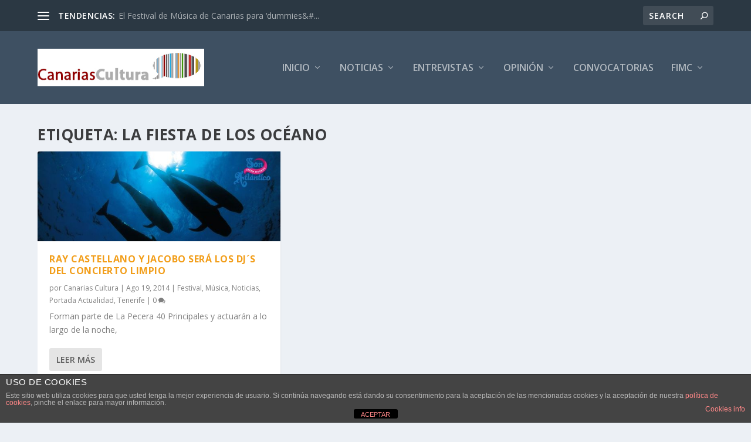

--- FILE ---
content_type: text/html; charset=UTF-8
request_url: https://canariascultura.com/tag/la-fiesta-de-los-oceano/
body_size: 18939
content:
<!DOCTYPE html>
<!--[if IE 6]>
<html id="ie6" lang="es">
<![endif]-->
<!--[if IE 7]>
<html id="ie7" lang="es">
<![endif]-->
<!--[if IE 8]>
<html id="ie8" lang="es">
<![endif]-->
<!--[if !(IE 6) | !(IE 7) | !(IE 8)  ]><!-->
<html lang="es">
<!--<![endif]-->
<head>
	<meta charset="UTF-8" />
			
	<meta http-equiv="X-UA-Compatible" content="IE=edge">
	<link rel="pingback" href="https://canariascultura.com/xmlrpc.php" />

		<!--[if lt IE 9]>
	<script src="https://canariascultura.com/wp-content/themes/Extra/scripts/ext/html5.js" type="text/javascript"></script>
	<![endif]-->

	<script type="text/javascript">
		document.documentElement.className = 'js';
	</script>

	<meta name='robots' content='index, follow, max-image-preview:large, max-snippet:-1, max-video-preview:-1' />

	<!-- This site is optimized with the Yoast SEO plugin v26.7 - https://yoast.com/wordpress/plugins/seo/ -->
	<title>La Fiesta de Los Océano Archives - Canarias Cultura</title>
	<link rel="canonical" href="https://canariascultura.com/tag/la-fiesta-de-los-oceano/" />
	<meta property="og:locale" content="es_ES" />
	<meta property="og:type" content="article" />
	<meta property="og:title" content="La Fiesta de Los Océano Archives - Canarias Cultura" />
	<meta property="og:url" content="https://canariascultura.com/tag/la-fiesta-de-los-oceano/" />
	<meta property="og:site_name" content="Canarias Cultura" />
	<script type="application/ld+json" class="yoast-schema-graph">{"@context":"https://schema.org","@graph":[{"@type":"CollectionPage","@id":"https://canariascultura.com/tag/la-fiesta-de-los-oceano/","url":"https://canariascultura.com/tag/la-fiesta-de-los-oceano/","name":"La Fiesta de Los Océano Archives - Canarias Cultura","isPartOf":{"@id":"https://canariascultura.com/#website"},"primaryImageOfPage":{"@id":"https://canariascultura.com/tag/la-fiesta-de-los-oceano/#primaryimage"},"image":{"@id":"https://canariascultura.com/tag/la-fiesta-de-los-oceano/#primaryimage"},"thumbnailUrl":"https://canariascultura.com/wp-content/uploads/2014/08/Festival-Son-Atlantico.-La-Fiesta-de-Los-Oceanos.jpg","breadcrumb":{"@id":"https://canariascultura.com/tag/la-fiesta-de-los-oceano/#breadcrumb"},"inLanguage":"es"},{"@type":"ImageObject","inLanguage":"es","@id":"https://canariascultura.com/tag/la-fiesta-de-los-oceano/#primaryimage","url":"https://canariascultura.com/wp-content/uploads/2014/08/Festival-Son-Atlantico.-La-Fiesta-de-Los-Oceanos.jpg","contentUrl":"https://canariascultura.com/wp-content/uploads/2014/08/Festival-Son-Atlantico.-La-Fiesta-de-Los-Oceanos.jpg","width":600,"height":222},{"@type":"BreadcrumbList","@id":"https://canariascultura.com/tag/la-fiesta-de-los-oceano/#breadcrumb","itemListElement":[{"@type":"ListItem","position":1,"name":"Portada","item":"https://canariascultura.com/"},{"@type":"ListItem","position":2,"name":"La Fiesta de Los Océano"}]},{"@type":"WebSite","@id":"https://canariascultura.com/#website","url":"https://canariascultura.com/","name":"Canarias Cultura","description":"El canal de Cultura y Ocio de Canarias","potentialAction":[{"@type":"SearchAction","target":{"@type":"EntryPoint","urlTemplate":"https://canariascultura.com/?s={search_term_string}"},"query-input":{"@type":"PropertyValueSpecification","valueRequired":true,"valueName":"search_term_string"}}],"inLanguage":"es"}]}</script>
	<!-- / Yoast SEO plugin. -->


<link rel='dns-prefetch' href='//fonts.googleapis.com' />
<link rel="alternate" type="application/rss+xml" title="Canarias Cultura &raquo; Feed" href="https://canariascultura.com/feed/" />
<link rel="alternate" type="application/rss+xml" title="Canarias Cultura &raquo; Feed de los comentarios" href="https://canariascultura.com/comments/feed/" />
<link rel="alternate" type="application/rss+xml" title="Canarias Cultura &raquo; Etiqueta La Fiesta de Los Océano del feed" href="https://canariascultura.com/tag/la-fiesta-de-los-oceano/feed/" />
<meta content="Extra v.4.27.0" name="generator"/><style id='wp-img-auto-sizes-contain-inline-css' type='text/css'>
img:is([sizes=auto i],[sizes^="auto," i]){contain-intrinsic-size:3000px 1500px}
/*# sourceURL=wp-img-auto-sizes-contain-inline-css */
</style>
<style id='wp-emoji-styles-inline-css' type='text/css'>

	img.wp-smiley, img.emoji {
		display: inline !important;
		border: none !important;
		box-shadow: none !important;
		height: 1em !important;
		width: 1em !important;
		margin: 0 0.07em !important;
		vertical-align: -0.1em !important;
		background: none !important;
		padding: 0 !important;
	}
/*# sourceURL=wp-emoji-styles-inline-css */
</style>
<style id='wp-block-library-inline-css' type='text/css'>
:root{--wp-block-synced-color:#7a00df;--wp-block-synced-color--rgb:122,0,223;--wp-bound-block-color:var(--wp-block-synced-color);--wp-editor-canvas-background:#ddd;--wp-admin-theme-color:#007cba;--wp-admin-theme-color--rgb:0,124,186;--wp-admin-theme-color-darker-10:#006ba1;--wp-admin-theme-color-darker-10--rgb:0,107,160.5;--wp-admin-theme-color-darker-20:#005a87;--wp-admin-theme-color-darker-20--rgb:0,90,135;--wp-admin-border-width-focus:2px}@media (min-resolution:192dpi){:root{--wp-admin-border-width-focus:1.5px}}.wp-element-button{cursor:pointer}:root .has-very-light-gray-background-color{background-color:#eee}:root .has-very-dark-gray-background-color{background-color:#313131}:root .has-very-light-gray-color{color:#eee}:root .has-very-dark-gray-color{color:#313131}:root .has-vivid-green-cyan-to-vivid-cyan-blue-gradient-background{background:linear-gradient(135deg,#00d084,#0693e3)}:root .has-purple-crush-gradient-background{background:linear-gradient(135deg,#34e2e4,#4721fb 50%,#ab1dfe)}:root .has-hazy-dawn-gradient-background{background:linear-gradient(135deg,#faaca8,#dad0ec)}:root .has-subdued-olive-gradient-background{background:linear-gradient(135deg,#fafae1,#67a671)}:root .has-atomic-cream-gradient-background{background:linear-gradient(135deg,#fdd79a,#004a59)}:root .has-nightshade-gradient-background{background:linear-gradient(135deg,#330968,#31cdcf)}:root .has-midnight-gradient-background{background:linear-gradient(135deg,#020381,#2874fc)}:root{--wp--preset--font-size--normal:16px;--wp--preset--font-size--huge:42px}.has-regular-font-size{font-size:1em}.has-larger-font-size{font-size:2.625em}.has-normal-font-size{font-size:var(--wp--preset--font-size--normal)}.has-huge-font-size{font-size:var(--wp--preset--font-size--huge)}.has-text-align-center{text-align:center}.has-text-align-left{text-align:left}.has-text-align-right{text-align:right}.has-fit-text{white-space:nowrap!important}#end-resizable-editor-section{display:none}.aligncenter{clear:both}.items-justified-left{justify-content:flex-start}.items-justified-center{justify-content:center}.items-justified-right{justify-content:flex-end}.items-justified-space-between{justify-content:space-between}.screen-reader-text{border:0;clip-path:inset(50%);height:1px;margin:-1px;overflow:hidden;padding:0;position:absolute;width:1px;word-wrap:normal!important}.screen-reader-text:focus{background-color:#ddd;clip-path:none;color:#444;display:block;font-size:1em;height:auto;left:5px;line-height:normal;padding:15px 23px 14px;text-decoration:none;top:5px;width:auto;z-index:100000}html :where(.has-border-color){border-style:solid}html :where([style*=border-top-color]){border-top-style:solid}html :where([style*=border-right-color]){border-right-style:solid}html :where([style*=border-bottom-color]){border-bottom-style:solid}html :where([style*=border-left-color]){border-left-style:solid}html :where([style*=border-width]){border-style:solid}html :where([style*=border-top-width]){border-top-style:solid}html :where([style*=border-right-width]){border-right-style:solid}html :where([style*=border-bottom-width]){border-bottom-style:solid}html :where([style*=border-left-width]){border-left-style:solid}html :where(img[class*=wp-image-]){height:auto;max-width:100%}:where(figure){margin:0 0 1em}html :where(.is-position-sticky){--wp-admin--admin-bar--position-offset:var(--wp-admin--admin-bar--height,0px)}@media screen and (max-width:600px){html :where(.is-position-sticky){--wp-admin--admin-bar--position-offset:0px}}

/*# sourceURL=wp-block-library-inline-css */
</style><style id='global-styles-inline-css' type='text/css'>
:root{--wp--preset--aspect-ratio--square: 1;--wp--preset--aspect-ratio--4-3: 4/3;--wp--preset--aspect-ratio--3-4: 3/4;--wp--preset--aspect-ratio--3-2: 3/2;--wp--preset--aspect-ratio--2-3: 2/3;--wp--preset--aspect-ratio--16-9: 16/9;--wp--preset--aspect-ratio--9-16: 9/16;--wp--preset--color--black: #000000;--wp--preset--color--cyan-bluish-gray: #abb8c3;--wp--preset--color--white: #ffffff;--wp--preset--color--pale-pink: #f78da7;--wp--preset--color--vivid-red: #cf2e2e;--wp--preset--color--luminous-vivid-orange: #ff6900;--wp--preset--color--luminous-vivid-amber: #fcb900;--wp--preset--color--light-green-cyan: #7bdcb5;--wp--preset--color--vivid-green-cyan: #00d084;--wp--preset--color--pale-cyan-blue: #8ed1fc;--wp--preset--color--vivid-cyan-blue: #0693e3;--wp--preset--color--vivid-purple: #9b51e0;--wp--preset--gradient--vivid-cyan-blue-to-vivid-purple: linear-gradient(135deg,rgb(6,147,227) 0%,rgb(155,81,224) 100%);--wp--preset--gradient--light-green-cyan-to-vivid-green-cyan: linear-gradient(135deg,rgb(122,220,180) 0%,rgb(0,208,130) 100%);--wp--preset--gradient--luminous-vivid-amber-to-luminous-vivid-orange: linear-gradient(135deg,rgb(252,185,0) 0%,rgb(255,105,0) 100%);--wp--preset--gradient--luminous-vivid-orange-to-vivid-red: linear-gradient(135deg,rgb(255,105,0) 0%,rgb(207,46,46) 100%);--wp--preset--gradient--very-light-gray-to-cyan-bluish-gray: linear-gradient(135deg,rgb(238,238,238) 0%,rgb(169,184,195) 100%);--wp--preset--gradient--cool-to-warm-spectrum: linear-gradient(135deg,rgb(74,234,220) 0%,rgb(151,120,209) 20%,rgb(207,42,186) 40%,rgb(238,44,130) 60%,rgb(251,105,98) 80%,rgb(254,248,76) 100%);--wp--preset--gradient--blush-light-purple: linear-gradient(135deg,rgb(255,206,236) 0%,rgb(152,150,240) 100%);--wp--preset--gradient--blush-bordeaux: linear-gradient(135deg,rgb(254,205,165) 0%,rgb(254,45,45) 50%,rgb(107,0,62) 100%);--wp--preset--gradient--luminous-dusk: linear-gradient(135deg,rgb(255,203,112) 0%,rgb(199,81,192) 50%,rgb(65,88,208) 100%);--wp--preset--gradient--pale-ocean: linear-gradient(135deg,rgb(255,245,203) 0%,rgb(182,227,212) 50%,rgb(51,167,181) 100%);--wp--preset--gradient--electric-grass: linear-gradient(135deg,rgb(202,248,128) 0%,rgb(113,206,126) 100%);--wp--preset--gradient--midnight: linear-gradient(135deg,rgb(2,3,129) 0%,rgb(40,116,252) 100%);--wp--preset--font-size--small: 13px;--wp--preset--font-size--medium: 20px;--wp--preset--font-size--large: 36px;--wp--preset--font-size--x-large: 42px;--wp--preset--spacing--20: 0.44rem;--wp--preset--spacing--30: 0.67rem;--wp--preset--spacing--40: 1rem;--wp--preset--spacing--50: 1.5rem;--wp--preset--spacing--60: 2.25rem;--wp--preset--spacing--70: 3.38rem;--wp--preset--spacing--80: 5.06rem;--wp--preset--shadow--natural: 6px 6px 9px rgba(0, 0, 0, 0.2);--wp--preset--shadow--deep: 12px 12px 50px rgba(0, 0, 0, 0.4);--wp--preset--shadow--sharp: 6px 6px 0px rgba(0, 0, 0, 0.2);--wp--preset--shadow--outlined: 6px 6px 0px -3px rgb(255, 255, 255), 6px 6px rgb(0, 0, 0);--wp--preset--shadow--crisp: 6px 6px 0px rgb(0, 0, 0);}:root { --wp--style--global--content-size: 856px;--wp--style--global--wide-size: 1280px; }:where(body) { margin: 0; }.wp-site-blocks > .alignleft { float: left; margin-right: 2em; }.wp-site-blocks > .alignright { float: right; margin-left: 2em; }.wp-site-blocks > .aligncenter { justify-content: center; margin-left: auto; margin-right: auto; }:where(.is-layout-flex){gap: 0.5em;}:where(.is-layout-grid){gap: 0.5em;}.is-layout-flow > .alignleft{float: left;margin-inline-start: 0;margin-inline-end: 2em;}.is-layout-flow > .alignright{float: right;margin-inline-start: 2em;margin-inline-end: 0;}.is-layout-flow > .aligncenter{margin-left: auto !important;margin-right: auto !important;}.is-layout-constrained > .alignleft{float: left;margin-inline-start: 0;margin-inline-end: 2em;}.is-layout-constrained > .alignright{float: right;margin-inline-start: 2em;margin-inline-end: 0;}.is-layout-constrained > .aligncenter{margin-left: auto !important;margin-right: auto !important;}.is-layout-constrained > :where(:not(.alignleft):not(.alignright):not(.alignfull)){max-width: var(--wp--style--global--content-size);margin-left: auto !important;margin-right: auto !important;}.is-layout-constrained > .alignwide{max-width: var(--wp--style--global--wide-size);}body .is-layout-flex{display: flex;}.is-layout-flex{flex-wrap: wrap;align-items: center;}.is-layout-flex > :is(*, div){margin: 0;}body .is-layout-grid{display: grid;}.is-layout-grid > :is(*, div){margin: 0;}body{padding-top: 0px;padding-right: 0px;padding-bottom: 0px;padding-left: 0px;}:root :where(.wp-element-button, .wp-block-button__link){background-color: #32373c;border-width: 0;color: #fff;font-family: inherit;font-size: inherit;font-style: inherit;font-weight: inherit;letter-spacing: inherit;line-height: inherit;padding-top: calc(0.667em + 2px);padding-right: calc(1.333em + 2px);padding-bottom: calc(0.667em + 2px);padding-left: calc(1.333em + 2px);text-decoration: none;text-transform: inherit;}.has-black-color{color: var(--wp--preset--color--black) !important;}.has-cyan-bluish-gray-color{color: var(--wp--preset--color--cyan-bluish-gray) !important;}.has-white-color{color: var(--wp--preset--color--white) !important;}.has-pale-pink-color{color: var(--wp--preset--color--pale-pink) !important;}.has-vivid-red-color{color: var(--wp--preset--color--vivid-red) !important;}.has-luminous-vivid-orange-color{color: var(--wp--preset--color--luminous-vivid-orange) !important;}.has-luminous-vivid-amber-color{color: var(--wp--preset--color--luminous-vivid-amber) !important;}.has-light-green-cyan-color{color: var(--wp--preset--color--light-green-cyan) !important;}.has-vivid-green-cyan-color{color: var(--wp--preset--color--vivid-green-cyan) !important;}.has-pale-cyan-blue-color{color: var(--wp--preset--color--pale-cyan-blue) !important;}.has-vivid-cyan-blue-color{color: var(--wp--preset--color--vivid-cyan-blue) !important;}.has-vivid-purple-color{color: var(--wp--preset--color--vivid-purple) !important;}.has-black-background-color{background-color: var(--wp--preset--color--black) !important;}.has-cyan-bluish-gray-background-color{background-color: var(--wp--preset--color--cyan-bluish-gray) !important;}.has-white-background-color{background-color: var(--wp--preset--color--white) !important;}.has-pale-pink-background-color{background-color: var(--wp--preset--color--pale-pink) !important;}.has-vivid-red-background-color{background-color: var(--wp--preset--color--vivid-red) !important;}.has-luminous-vivid-orange-background-color{background-color: var(--wp--preset--color--luminous-vivid-orange) !important;}.has-luminous-vivid-amber-background-color{background-color: var(--wp--preset--color--luminous-vivid-amber) !important;}.has-light-green-cyan-background-color{background-color: var(--wp--preset--color--light-green-cyan) !important;}.has-vivid-green-cyan-background-color{background-color: var(--wp--preset--color--vivid-green-cyan) !important;}.has-pale-cyan-blue-background-color{background-color: var(--wp--preset--color--pale-cyan-blue) !important;}.has-vivid-cyan-blue-background-color{background-color: var(--wp--preset--color--vivid-cyan-blue) !important;}.has-vivid-purple-background-color{background-color: var(--wp--preset--color--vivid-purple) !important;}.has-black-border-color{border-color: var(--wp--preset--color--black) !important;}.has-cyan-bluish-gray-border-color{border-color: var(--wp--preset--color--cyan-bluish-gray) !important;}.has-white-border-color{border-color: var(--wp--preset--color--white) !important;}.has-pale-pink-border-color{border-color: var(--wp--preset--color--pale-pink) !important;}.has-vivid-red-border-color{border-color: var(--wp--preset--color--vivid-red) !important;}.has-luminous-vivid-orange-border-color{border-color: var(--wp--preset--color--luminous-vivid-orange) !important;}.has-luminous-vivid-amber-border-color{border-color: var(--wp--preset--color--luminous-vivid-amber) !important;}.has-light-green-cyan-border-color{border-color: var(--wp--preset--color--light-green-cyan) !important;}.has-vivid-green-cyan-border-color{border-color: var(--wp--preset--color--vivid-green-cyan) !important;}.has-pale-cyan-blue-border-color{border-color: var(--wp--preset--color--pale-cyan-blue) !important;}.has-vivid-cyan-blue-border-color{border-color: var(--wp--preset--color--vivid-cyan-blue) !important;}.has-vivid-purple-border-color{border-color: var(--wp--preset--color--vivid-purple) !important;}.has-vivid-cyan-blue-to-vivid-purple-gradient-background{background: var(--wp--preset--gradient--vivid-cyan-blue-to-vivid-purple) !important;}.has-light-green-cyan-to-vivid-green-cyan-gradient-background{background: var(--wp--preset--gradient--light-green-cyan-to-vivid-green-cyan) !important;}.has-luminous-vivid-amber-to-luminous-vivid-orange-gradient-background{background: var(--wp--preset--gradient--luminous-vivid-amber-to-luminous-vivid-orange) !important;}.has-luminous-vivid-orange-to-vivid-red-gradient-background{background: var(--wp--preset--gradient--luminous-vivid-orange-to-vivid-red) !important;}.has-very-light-gray-to-cyan-bluish-gray-gradient-background{background: var(--wp--preset--gradient--very-light-gray-to-cyan-bluish-gray) !important;}.has-cool-to-warm-spectrum-gradient-background{background: var(--wp--preset--gradient--cool-to-warm-spectrum) !important;}.has-blush-light-purple-gradient-background{background: var(--wp--preset--gradient--blush-light-purple) !important;}.has-blush-bordeaux-gradient-background{background: var(--wp--preset--gradient--blush-bordeaux) !important;}.has-luminous-dusk-gradient-background{background: var(--wp--preset--gradient--luminous-dusk) !important;}.has-pale-ocean-gradient-background{background: var(--wp--preset--gradient--pale-ocean) !important;}.has-electric-grass-gradient-background{background: var(--wp--preset--gradient--electric-grass) !important;}.has-midnight-gradient-background{background: var(--wp--preset--gradient--midnight) !important;}.has-small-font-size{font-size: var(--wp--preset--font-size--small) !important;}.has-medium-font-size{font-size: var(--wp--preset--font-size--medium) !important;}.has-large-font-size{font-size: var(--wp--preset--font-size--large) !important;}.has-x-large-font-size{font-size: var(--wp--preset--font-size--x-large) !important;}
/*# sourceURL=global-styles-inline-css */
</style>

<link rel='stylesheet' id='front-estilos-css' href='https://canariascultura.com/wp-content/plugins/asesor-cookies-para-la-ley-en-espana/html/front/estilos.css?ver=6.9' type='text/css' media='all' />
<link rel='stylesheet' id='contact-form-7-css' href='https://canariascultura.com/wp-content/plugins/contact-form-7/includes/css/styles.css?ver=6.1.4' type='text/css' media='all' />
<link rel='stylesheet' id='extra-fonts-css' href='https://fonts.googleapis.com/css?family=Open+Sans:300italic,400italic,600italic,700italic,800italic,400,300,600,700,800&#038;subset=latin,latin-ext' type='text/css' media='all' />
<link rel='stylesheet' id='wp-pagenavi-css' href='https://canariascultura.com/wp-content/plugins/wp-pagenavi/pagenavi-css.css?ver=2.70' type='text/css' media='all' />
<link rel='stylesheet' id='extra-style-css' href='https://canariascultura.com/wp-content/themes/Extra/style-static.min.css?ver=4.27.0' type='text/css' media='all' />
<script type="text/javascript" src="https://canariascultura.com/wp-includes/js/jquery/jquery.min.js?ver=3.7.1" id="jquery-core-js"></script>
<script type="text/javascript" src="https://canariascultura.com/wp-includes/js/jquery/jquery-migrate.min.js?ver=3.4.1" id="jquery-migrate-js"></script>
<script type="text/javascript" id="front-principal-js-extra">
/* <![CDATA[ */
var cdp_cookies_info = {"url_plugin":"https://canariascultura.com/wp-content/plugins/asesor-cookies-para-la-ley-en-espana/plugin.php","url_admin_ajax":"https://canariascultura.com/wp-admin/admin-ajax.php"};
//# sourceURL=front-principal-js-extra
/* ]]> */
</script>
<script type="text/javascript" src="https://canariascultura.com/wp-content/plugins/asesor-cookies-para-la-ley-en-espana/html/front/principal.js?ver=6.9" id="front-principal-js"></script>
<link rel="https://api.w.org/" href="https://canariascultura.com/wp-json/" /><link rel="alternate" title="JSON" type="application/json" href="https://canariascultura.com/wp-json/wp/v2/tags/16034" /><link rel="EditURI" type="application/rsd+xml" title="RSD" href="https://canariascultura.com/xmlrpc.php?rsd" />
<meta name="generator" content="WordPress 6.9" />
<meta name="viewport" content="width=device-width, initial-scale=1.0, maximum-scale=1.0, user-scalable=1" /><link rel="icon" href="https://canariascultura.com/wp-content/uploads/2021/02/cropped-bocadillo_pequeno-32x32.jpg" sizes="32x32" />
<link rel="icon" href="https://canariascultura.com/wp-content/uploads/2021/02/cropped-bocadillo_pequeno-192x192.jpg" sizes="192x192" />
<link rel="apple-touch-icon" href="https://canariascultura.com/wp-content/uploads/2021/02/cropped-bocadillo_pequeno-180x180.jpg" />
<meta name="msapplication-TileImage" content="https://canariascultura.com/wp-content/uploads/2021/02/cropped-bocadillo_pequeno-270x270.jpg" />
<link rel='stylesheet' id='mediaelement-css' href='https://canariascultura.com/wp-includes/js/mediaelement/mediaelementplayer-legacy.min.css?ver=4.2.17' type='text/css' media='all' />
<link rel='stylesheet' id='wp-mediaelement-css' href='https://canariascultura.com/wp-includes/js/mediaelement/wp-mediaelement.min.css?ver=6.9' type='text/css' media='all' />
</head>
<body data-rsssl=1 class="archive tag tag-la-fiesta-de-los-oceano tag-16034 wp-theme-Extra et_extra et_extra_layout et_fixed_nav et_pb_gutters3 et_primary_nav_dropdown_animation_Default et_secondary_nav_dropdown_animation_Default with_sidebar with_sidebar_right et_includes_sidebar et-db">
	<div id="page-container" class="page-container">
				<!-- Header -->
		<header class="header left-right">
						<!-- #top-header -->
			<div id="top-header" style="">
				<div class="container">

					<!-- Secondary Nav -->
											<div id="et-secondary-nav" class="et-trending">
						
							<!-- ET Trending -->
							<div id="et-trending">

								<!-- ET Trending Button -->
								<a id="et-trending-button" href="#" title="">
									<span></span>
									<span></span>
									<span></span>
								</a>

								<!-- ET Trending Label -->
								<h4 id="et-trending-label">
									TENDENCIAS:								</h4>

								<!-- ET Trending Post Loop -->
								<div id='et-trending-container'>
																											<div id="et-trending-post-81870" class="et-trending-post et-trending-latest">
											<a href="https://canariascultura.com/2016/08/15/festival-de-musica-de-canarias-para-dummies/">El Festival de Música de Canarias para &#8216;dummies&#...</a>
										</div>
																			<div id="et-trending-post-19960" class="et-trending-post">
											<a href="https://canariascultura.com/2013/08/07/julio-verne-y-canarias/">Julio Verne y Canarias</a>
										</div>
																			<div id="et-trending-post-12087" class="et-trending-post">
											<a href="https://canariascultura.com/2013/05/23/los-musicos-y-sus-condiciones-de-trabajo/">Los músicos piden ayuda a la ciudadanía</a>
										</div>
																									</div>
							</div>
							<ul id="et-secondary-menu" class="nav"><li id="menu-item-870" class="menu-item menu-item-type-post_type menu-item-object-page menu-item-has-children menu-item-870"><a href="https://canariascultura.com/mapa-del-sitio/">Mapa del Sitio</a>
<ul class="sub-menu">
	<li id="menu-item-1120" class="menu-item menu-item-type-custom menu-item-object-custom menu-item-has-children menu-item-1120"><a>Contenidos por ámbito geográfico</a>
	<ul class="sub-menu">
		<li id="menu-item-1617" class="menu-item menu-item-type-taxonomy menu-item-object-category menu-item-1617"><a href="https://canariascultura.com/category/geografico/el-hierro/">El Hierro</a></li>
		<li id="menu-item-1620" class="menu-item menu-item-type-taxonomy menu-item-object-category menu-item-1620"><a href="https://canariascultura.com/category/geografico/la-palma/">La Palma</a></li>
		<li id="menu-item-1126" class="menu-item menu-item-type-taxonomy menu-item-object-category menu-item-1126"><a href="https://canariascultura.com/category/geografico/la-gomera/">La Gomera</a></li>
		<li id="menu-item-1622" class="menu-item menu-item-type-taxonomy menu-item-object-category menu-item-1622"><a href="https://canariascultura.com/category/geografico/tenerife/">Tenerife</a></li>
		<li id="menu-item-1619" class="menu-item menu-item-type-taxonomy menu-item-object-category menu-item-1619"><a href="https://canariascultura.com/category/geografico/gran-canaria/">Gran Canaria</a></li>
		<li id="menu-item-1618" class="menu-item menu-item-type-taxonomy menu-item-object-category menu-item-1618"><a href="https://canariascultura.com/category/geografico/fuerteventura/">Fuerteventura</a></li>
		<li id="menu-item-1621" class="menu-item menu-item-type-taxonomy menu-item-object-category menu-item-1621"><a href="https://canariascultura.com/category/geografico/lanzarote/">Lanzarote</a></li>
		<li id="menu-item-1127" class="menu-item menu-item-type-taxonomy menu-item-object-category menu-item-1127"><a href="https://canariascultura.com/category/geografico/la-graciosa/">La Graciosa</a></li>
		<li id="menu-item-1121" class="menu-item menu-item-type-taxonomy menu-item-object-category menu-item-1121"><a href="https://canariascultura.com/category/geografico/canarias/">Canarias</a></li>
		<li id="menu-item-1130" class="menu-item menu-item-type-taxonomy menu-item-object-category menu-item-1130"><a href="https://canariascultura.com/category/geografico/nacional/">Nacional</a></li>
		<li id="menu-item-1125" class="menu-item menu-item-type-taxonomy menu-item-object-category menu-item-1125"><a href="https://canariascultura.com/category/geografico/internacional/">Internacional</a></li>
	</ul>
</li>
	<li id="menu-item-869" class="menu-item menu-item-type-post_type menu-item-object-page menu-item-869"><a href="https://canariascultura.com/contenidos-por-categorias/">Contenidos por categorías</a></li>
	<li id="menu-item-867" class="menu-item menu-item-type-post_type menu-item-object-page menu-item-867"><a href="https://canariascultura.com/contenidos-por-fotos/">Contenidos por fotos</a></li>
	<li id="menu-item-1472" class="menu-item menu-item-type-custom menu-item-object-custom menu-item-home menu-item-1472"><a href="https://canariascultura.com">Inicio</a></li>
	<li id="menu-item-1155" class="menu-item menu-item-type-post_type menu-item-object-page menu-item-1155"><a href="https://canariascultura.com/inicio-alternativo/">Inicio Alternativo</a></li>
</ul>
</li>
<li id="menu-item-814" class="menu-item menu-item-type-custom menu-item-object-custom menu-item-has-children menu-item-814"><a>Participa</a>
<ul class="sub-menu">
	<li id="menu-item-86089" class="menu-item menu-item-type-post_type menu-item-object-page menu-item-86089"><a href="https://canariascultura.com/anadir-noticia/">Publicar</a></li>
	<li id="menu-item-950" class="menu-item menu-item-type-post_type menu-item-object-page menu-item-950"><a href="https://canariascultura.com/correcciones/">Correcciones</a></li>
	<li id="menu-item-7730" class="menu-item menu-item-type-post_type menu-item-object-page menu-item-7730"><a href="https://canariascultura.com/emprendedores-sociales/">Emprendedores Sociales</a></li>
	<li id="menu-item-951" class="menu-item menu-item-type-post_type menu-item-object-page menu-item-951"><a href="https://canariascultura.com/periodista-ciudadano/">Periodista ciudadano</a></li>
</ul>
</li>
<li id="menu-item-5681" class="menu-item menu-item-type-custom menu-item-object-custom menu-item-has-children menu-item-5681"><a>Otros temas</a>
<ul class="sub-menu">
	<li id="menu-item-1786" class="menu-item menu-item-type-taxonomy menu-item-object-category menu-item-1786"><a href="https://canariascultura.com/category/bolsa-de-trabajo/">Bolsa de Trabajo</a></li>
	<li id="menu-item-5963" class="menu-item menu-item-type-taxonomy menu-item-object-category menu-item-5963"><a href="https://canariascultura.com/category/compra-venta/">Compra Venta</a></li>
	<li id="menu-item-4681" class="menu-item menu-item-type-taxonomy menu-item-object-category menu-item-4681"><a href="https://canariascultura.com/category/convocatorias/">Convocatorias</a></li>
	<li id="menu-item-11894" class="menu-item menu-item-type-custom menu-item-object-custom menu-item-has-children menu-item-11894"><a>Enlaces de interés</a>
	<ul class="sub-menu">
		<li id="menu-item-11900" class="menu-item menu-item-type-post_type menu-item-object-page menu-item-11900"><a href="https://canariascultura.com/mapa-con-los-800-festivales-espanoles-de-musica-y-artes-escenicas/">Mapa Festivales en España</a></li>
	</ul>
</li>
	<li id="menu-item-5682" class="menu-item menu-item-type-taxonomy menu-item-object-post_tag menu-item-5682"><a href="https://canariascultura.com/tag/internacionalizacion/">Internacionalización</a></li>
	<li id="menu-item-10968" class="menu-item menu-item-type-taxonomy menu-item-object-category menu-item-10968"><a href="https://canariascultura.com/category/redes-sociales/">Redes Sociales</a></li>
	<li id="menu-item-10398" class="menu-item menu-item-type-taxonomy menu-item-object-category menu-item-10398"><a href="https://canariascultura.com/category/se-alquila/">Se alquila</a></li>
</ul>
</li>
<li id="menu-item-2130" class="menu-item menu-item-type-custom menu-item-object-custom menu-item-has-children menu-item-2130"><a>Ediciones especiales</a>
<ul class="sub-menu">
	<li id="menu-item-14617" class="menu-item menu-item-type-custom menu-item-object-custom menu-item-has-children menu-item-14617"><a>Formación</a>
	<ul class="sub-menu">
		<li id="menu-item-19238" class="menu-item menu-item-type-taxonomy menu-item-object-category menu-item-19238"><a href="https://canariascultura.com/category/cultura-popular/">Cultura Popular</a></li>
		<li id="menu-item-14616" class="menu-item menu-item-type-taxonomy menu-item-object-category menu-item-14616"><a href="https://canariascultura.com/category/opinion/eusebio-galvan/historia-de-las-artes-escenicas/">Historia de las Artes Escénicas</a></li>
		<li id="menu-item-14622" class="menu-item menu-item-type-taxonomy menu-item-object-category menu-item-14622"><a href="https://canariascultura.com/category/opinion/larisa-lavrova/vive-de-tu-musica/">Vive de tu música</a></li>
	</ul>
</li>
	<li id="menu-item-5683" class="menu-item menu-item-type-custom menu-item-object-custom menu-item-has-children menu-item-5683"><a>Libros</a>
	<ul class="sub-menu">
		<li id="menu-item-20074" class="menu-item menu-item-type-taxonomy menu-item-object-category menu-item-20074"><a href="https://canariascultura.com/category/especiales/agencia-thompson-y-cia/">Agencia Thompson y Cia</a></li>
		<li id="menu-item-30168" class="menu-item menu-item-type-taxonomy menu-item-object-category menu-item-30168"><a href="https://canariascultura.com/category/especiales/biblioteca-canaria-de-lecturas/">Biblioteca Canaria de Lecturas</a></li>
		<li id="menu-item-8605" class="menu-item menu-item-type-taxonomy menu-item-object-category menu-item-8605"><a href="https://canariascultura.com/category/especiales/el-cenicero/">El cenicero</a></li>
		<li id="menu-item-13369" class="menu-item menu-item-type-taxonomy menu-item-object-category menu-item-13369"><a href="https://canariascultura.com/category/especiales/la-discografia-canaria-del-siglo-xx/">La Discografía Canaria del Siglo XX</a></li>
		<li id="menu-item-20330" class="menu-item menu-item-type-taxonomy menu-item-object-category menu-item-20330"><a href="https://canariascultura.com/category/especiales/la-senorita-de-compania/">La señorita de compañía</a></li>
		<li id="menu-item-2134" class="menu-item menu-item-type-taxonomy menu-item-object-category menu-item-2134"><a href="https://canariascultura.com/category/especiales/rock-around-canarias/">Rock Around Canarias</a></li>
	</ul>
</li>
	<li id="menu-item-5684" class="menu-item menu-item-type-custom menu-item-object-custom menu-item-has-children menu-item-5684"><a>Partituras</a>
	<ul class="sub-menu">
		<li id="menu-item-2132" class="menu-item menu-item-type-taxonomy menu-item-object-post_tag menu-item-2132"><a href="https://canariascultura.com/tag/rosario-sonoro/">Rosario Sonoro</a></li>
	</ul>
</li>
	<li id="menu-item-5685" class="menu-item menu-item-type-custom menu-item-object-custom menu-item-has-children menu-item-5685"><a>Podcast</a>
	<ul class="sub-menu">
		<li id="menu-item-10569" class="menu-item menu-item-type-taxonomy menu-item-object-category menu-item-10569"><a href="https://canariascultura.com/category/podcast/9o-auditorio/">9º Auditorio</a></li>
		<li id="menu-item-9607" class="menu-item menu-item-type-taxonomy menu-item-object-category menu-item-9607"><a href="https://canariascultura.com/category/podcast/canarias-ruido/">Canarias Ruido</a></li>
		<li id="menu-item-2133" class="menu-item menu-item-type-taxonomy menu-item-object-category menu-item-2133"><a href="https://canariascultura.com/category/podcast/en-bandeja-de-plata/">En Bandeja de Plata</a></li>
		<li id="menu-item-10180" class="menu-item menu-item-type-taxonomy menu-item-object-category menu-item-10180"><a href="https://canariascultura.com/category/podcast/rec/">REC</a></li>
	</ul>
</li>
	<li id="menu-item-37051" class="menu-item menu-item-type-taxonomy menu-item-object-category menu-item-has-children menu-item-37051"><a href="https://canariascultura.com/category/especiales/recetas/">Recetas</a>
	<ul class="sub-menu">
		<li id="menu-item-37053" class="menu-item menu-item-type-taxonomy menu-item-object-category menu-item-37053"><a href="https://canariascultura.com/category/especiales/recetas/elrincondeafi/">El Rincón de Afi</a></li>
	</ul>
</li>
	<li id="menu-item-18619" class="menu-item menu-item-type-custom menu-item-object-custom menu-item-has-children menu-item-18619"><a>Videoblog</a>
	<ul class="sub-menu">
		<li id="menu-item-18623" class="menu-item menu-item-type-taxonomy menu-item-object-category menu-item-18623"><a href="https://canariascultura.com/category/especiales/canarias-suena/">Canarias Suena</a></li>
	</ul>
</li>
	<li id="menu-item-15480" class="menu-item menu-item-type-taxonomy menu-item-object-category menu-item-15480"><a href="https://canariascultura.com/category/video/">Vídeos</a></li>
</ul>
</li>
<li id="menu-item-28470" class="menu-item menu-item-type-custom menu-item-object-custom menu-item-28470"><a target="_blank" href="https://www.facebook.com/groups/canariascultura/">Foro</a></li>
</ul>
												</div>
					
					<!-- #et-info -->
					<div id="et-info">

						
						<!-- .et-top-search -->
												<div class="et-top-search" style="">
							<form role="search" class="et-search-form" method="get" action="https://canariascultura.com/">
			<input type="search" class="et-search-field" placeholder="Search" value="" name="s" title="Search for:" />
			<button class="et-search-submit"></button>
		</form>						</div>
						
						<!-- cart -->
											</div>
				</div><!-- /.container -->
			</div><!-- /#top-header -->

			
			<!-- Main Header -->
			<div id="main-header-wrapper">
				<div id="main-header" data-fixed-height="80">
					<div class="container">
					<!-- ET Ad -->
						
						
						<!-- Logo -->
						<a class="logo" href="https://canariascultura.com/" data-fixed-height="51">
							<img src="https://canariascultura.com/wp-content/uploads/2013/02/canarias_cultura_logo.jpg" width="356" height="80" alt="Canarias Cultura" id="logo" />
						</a>

						
						<!-- ET Navigation -->
						<div id="et-navigation">
							<ul id="et-menu" class="nav"><li id="menu-item-1930" class="menu-item menu-item-type-custom menu-item-object-custom menu-item-home menu-item-has-children menu-item-1930"><a href="https://canariascultura.com/">Inicio</a>
<ul class="sub-menu">
	<li id="menu-item-1973" class="menu-item menu-item-type-post_type menu-item-object-page menu-item-1973"><a href="https://canariascultura.com/inicio-alternativo/">Inicio Alternativo</a></li>
</ul>
</li>
<li id="menu-item-21" class="menu-item menu-item-type-taxonomy menu-item-object-category menu-item-has-children menu-item-21"><a href="https://canariascultura.com/category/noticias/">Noticias</a>
<ul class="sub-menu">
	<li id="menu-item-35" class="menu-item menu-item-type-taxonomy menu-item-object-category menu-item-has-children menu-item-35"><a href="https://canariascultura.com/category/musica/">Música</a>
	<ul class="sub-menu">
		<li id="menu-item-3047" class="menu-item menu-item-type-taxonomy menu-item-object-post_tag menu-item-3047"><a href="https://canariascultura.com/tag/cantautor/">Cantautor</a></li>
		<li id="menu-item-3048" class="menu-item menu-item-type-taxonomy menu-item-object-post_tag menu-item-3048"><a href="https://canariascultura.com/tag/clasica/">Clásica</a></li>
		<li id="menu-item-3049" class="menu-item menu-item-type-taxonomy menu-item-object-post_tag menu-item-3049"><a href="https://canariascultura.com/tag/electronica/">Electrónica</a></li>
		<li id="menu-item-3061" class="menu-item menu-item-type-taxonomy menu-item-object-post_tag menu-item-3061"><a href="https://canariascultura.com/tag/en-bandeja-de-plata/">En Bandeja de Plata</a></li>
		<li id="menu-item-3046" class="menu-item menu-item-type-taxonomy menu-item-object-post_tag menu-item-3046"><a href="https://canariascultura.com/tag/festival-de-musica-de-canarias/">Festival de Música de Canarias</a></li>
		<li id="menu-item-4915" class="menu-item menu-item-type-taxonomy menu-item-object-post_tag menu-item-4915"><a href="https://canariascultura.com/tag/folclore/">Folclore</a></li>
		<li id="menu-item-3050" class="menu-item menu-item-type-taxonomy menu-item-object-post_tag menu-item-3050"><a href="https://canariascultura.com/tag/jazz/">Jazz</a></li>
		<li id="menu-item-3051" class="menu-item menu-item-type-taxonomy menu-item-object-post_tag menu-item-3051"><a href="https://canariascultura.com/tag/pop/">Pop</a></li>
		<li id="menu-item-3052" class="menu-item menu-item-type-taxonomy menu-item-object-post_tag menu-item-3052"><a href="https://canariascultura.com/tag/rock/">Rock</a></li>
		<li id="menu-item-3062" class="menu-item menu-item-type-taxonomy menu-item-object-post_tag menu-item-3062"><a href="https://canariascultura.com/tag/rock-around-canarias/">Rock Around Canarias</a></li>
		<li id="menu-item-3068" class="menu-item menu-item-type-taxonomy menu-item-object-post_tag menu-item-3068"><a href="https://canariascultura.com/tag/timple/">Timple</a></li>
	</ul>
</li>
	<li id="menu-item-28" class="menu-item menu-item-type-taxonomy menu-item-object-category menu-item-has-children menu-item-28"><a href="https://canariascultura.com/category/artes-escenicas/">Artes Escénicas</a>
	<ul class="sub-menu">
		<li id="menu-item-3053" class="menu-item menu-item-type-taxonomy menu-item-object-post_tag menu-item-3053"><a href="https://canariascultura.com/tag/circo/">Circo</a></li>
		<li id="menu-item-3054" class="menu-item menu-item-type-taxonomy menu-item-object-post_tag menu-item-3054"><a href="https://canariascultura.com/tag/danza/">Danza</a></li>
		<li id="menu-item-3055" class="menu-item menu-item-type-taxonomy menu-item-object-post_tag menu-item-3055"><a href="https://canariascultura.com/tag/magia/">Magia</a></li>
		<li id="menu-item-3056" class="menu-item menu-item-type-taxonomy menu-item-object-post_tag menu-item-3056"><a href="https://canariascultura.com/tag/opera/">Ópera</a></li>
		<li id="menu-item-3066" class="menu-item menu-item-type-taxonomy menu-item-object-post_tag menu-item-3066"><a href="https://canariascultura.com/tag/perfomance/">Perfomance</a></li>
		<li id="menu-item-3057" class="menu-item menu-item-type-taxonomy menu-item-object-post_tag menu-item-3057"><a href="https://canariascultura.com/tag/teatro/">Teatro</a></li>
		<li id="menu-item-3058" class="menu-item menu-item-type-taxonomy menu-item-object-post_tag menu-item-3058"><a href="https://canariascultura.com/tag/zarzuela/">Zarzuela</a></li>
	</ul>
</li>
	<li id="menu-item-29" class="menu-item menu-item-type-taxonomy menu-item-object-category menu-item-has-children menu-item-29"><a href="https://canariascultura.com/category/artes-visuales/">Artes Visuales</a>
	<ul class="sub-menu">
		<li id="menu-item-3059" class="menu-item menu-item-type-taxonomy menu-item-object-post_tag menu-item-3059"><a href="https://canariascultura.com/tag/cine/">Cine</a></li>
		<li id="menu-item-3071" class="menu-item menu-item-type-taxonomy menu-item-object-post_tag menu-item-3071"><a href="https://canariascultura.com/tag/escultura/">Escultura</a></li>
		<li id="menu-item-3064" class="menu-item menu-item-type-taxonomy menu-item-object-post_tag menu-item-3064"><a href="https://canariascultura.com/tag/fotografia/">Fotografía</a></li>
		<li id="menu-item-3065" class="menu-item menu-item-type-taxonomy menu-item-object-post_tag menu-item-3065"><a href="https://canariascultura.com/tag/pintura/">Pintura</a></li>
	</ul>
</li>
	<li id="menu-item-27" class="menu-item menu-item-type-taxonomy menu-item-object-category menu-item-has-children menu-item-27"><a href="https://canariascultura.com/category/artes-del-diseno/">Artes del Diseño</a>
	<ul class="sub-menu">
		<li id="menu-item-59237" class="menu-item menu-item-type-taxonomy menu-item-object-category menu-item-59237"><a href="https://canariascultura.com/category/artes-del-diseno/arquitecturacomercial/">Arquitectura Comercial</a></li>
	</ul>
</li>
	<li id="menu-item-39" class="menu-item menu-item-type-taxonomy menu-item-object-category menu-item-39"><a href="https://canariascultura.com/category/literatura/">Literatura</a></li>
	<li id="menu-item-34" class="menu-item menu-item-type-taxonomy menu-item-object-category menu-item-34"><a href="https://canariascultura.com/category/gastronomia/">Gastronomía</a></li>
	<li id="menu-item-30" class="menu-item menu-item-type-taxonomy menu-item-object-category menu-item-30"><a href="https://canariascultura.com/category/artesania/">Artesanía</a></li>
	<li id="menu-item-40" class="menu-item menu-item-type-taxonomy menu-item-object-category menu-item-40"><a href="https://canariascultura.com/category/cultura-popular/">Cultura Popular</a></li>
	<li id="menu-item-1133" class="menu-item menu-item-type-taxonomy menu-item-object-category menu-item-1133"><a href="https://canariascultura.com/category/politicas-culturales/">Políticas Culturales</a></li>
	<li id="menu-item-2220" class="menu-item menu-item-type-taxonomy menu-item-object-category menu-item-2220"><a href="https://canariascultura.com/category/asociaciones/">Asociaciones</a></li>
	<li id="menu-item-1134" class="menu-item menu-item-type-taxonomy menu-item-object-category menu-item-1134"><a href="https://canariascultura.com/category/espacios-culturales/">Espacios Culturales</a></li>
	<li id="menu-item-1116" class="menu-item menu-item-type-taxonomy menu-item-object-category menu-item-1116"><a href="https://canariascultura.com/category/tecnologia/">Tecnología</a></li>
	<li id="menu-item-10967" class="menu-item menu-item-type-taxonomy menu-item-object-category menu-item-10967"><a href="https://canariascultura.com/category/redes-sociales/">Redes Sociales</a></li>
	<li id="menu-item-36" class="menu-item menu-item-type-taxonomy menu-item-object-category menu-item-36"><a href="https://canariascultura.com/category/ocio/">Ocio</a></li>
</ul>
</li>
<li id="menu-item-22" class="menu-item menu-item-type-taxonomy menu-item-object-category menu-item-has-children menu-item-22"><a href="https://canariascultura.com/category/entrevistas/">Entrevistas</a>
<ul class="sub-menu">
	<li id="menu-item-45" class="menu-item menu-item-type-taxonomy menu-item-object-category menu-item-45"><a href="https://canariascultura.com/category/entrevistas/protagonistas/">Protagonistas</a></li>
	<li id="menu-item-43" class="menu-item menu-item-type-taxonomy menu-item-object-category menu-item-43"><a href="https://canariascultura.com/category/entrevistas/exito-anonimo/">Éxito anónimo</a></li>
	<li id="menu-item-44" class="menu-item menu-item-type-taxonomy menu-item-object-category menu-item-44"><a href="https://canariascultura.com/category/entrevistas/profesionales/">Profesionales</a></li>
</ul>
</li>
<li id="menu-item-23" class="menu-item menu-item-type-taxonomy menu-item-object-category menu-item-has-children menu-item-23"><a href="https://canariascultura.com/category/opinion/">Opinión</a>
<ul class="sub-menu">
	<li id="menu-item-28642" class="menu-item menu-item-type-taxonomy menu-item-object-category menu-item-28642"><a href="https://canariascultura.com/category/opinion/alejandra-garcia-lopez/">Alejandra García López</a></li>
	<li id="menu-item-13371" class="menu-item menu-item-type-taxonomy menu-item-object-category menu-item-13371"><a href="https://canariascultura.com/category/opinion/alejandro-ramos/">Alejandro Ramos</a></li>
	<li id="menu-item-46" class="menu-item menu-item-type-taxonomy menu-item-object-category menu-item-46"><a href="https://canariascultura.com/category/opinion/alicia-palma/">Alicia Palma</a></li>
	<li id="menu-item-56" class="menu-item menu-item-type-taxonomy menu-item-object-category menu-item-56"><a href="https://canariascultura.com/category/opinion/ma-angelica-fernandez/">Angélica Fernández Verdú</a></li>
	<li id="menu-item-6655" class="menu-item menu-item-type-taxonomy menu-item-object-category menu-item-6655"><a href="https://canariascultura.com/category/opinion/antonio-cabrera-cruz/">Antonio Cabrera Cruz</a></li>
	<li id="menu-item-21499" class="menu-item menu-item-type-taxonomy menu-item-object-category menu-item-21499"><a href="https://canariascultura.com/category/opinion/antonio-martinez-ron/">Antonio Martínez Ron</a></li>
	<li id="menu-item-47" class="menu-item menu-item-type-taxonomy menu-item-object-category menu-item-47"><a href="https://canariascultura.com/category/opinion/benito-cabrera/">Benito Cabrera</a></li>
	<li id="menu-item-48" class="menu-item menu-item-type-taxonomy menu-item-object-category menu-item-48"><a href="https://canariascultura.com/category/opinion/bibiana-monje/">Bibiana Monje</a></li>
	<li id="menu-item-28641" class="menu-item menu-item-type-taxonomy menu-item-object-category menu-item-28641"><a href="https://canariascultura.com/category/opinion/daniel-romero-armas/">Daniel Romero Armas</a></li>
	<li id="menu-item-49" class="menu-item menu-item-type-taxonomy menu-item-object-category menu-item-49"><a href="https://canariascultura.com/category/opinion/eduardo-perez-soler/">Eduardo Pérez Soler</a></li>
	<li id="menu-item-50" class="menu-item menu-item-type-taxonomy menu-item-object-category menu-item-50"><a href="https://canariascultura.com/category/opinion/enrique-mateu/">Enrique Mateu</a></li>
	<li id="menu-item-2670" class="menu-item menu-item-type-taxonomy menu-item-object-category menu-item-2670"><a href="https://canariascultura.com/category/opinion/erick-canino/">Erick Canino</a></li>
	<li id="menu-item-21498" class="menu-item menu-item-type-taxonomy menu-item-object-category menu-item-21498"><a href="https://canariascultura.com/category/opinion/esther-r-medina/">Esther R. Medina</a></li>
	<li id="menu-item-5025" class="menu-item menu-item-type-taxonomy menu-item-object-category menu-item-has-children menu-item-5025"><a href="https://canariascultura.com/category/opinion/eusebio-galvan/">Eusebio E. Galván</a>
	<ul class="sub-menu">
		<li id="menu-item-5027" class="menu-item menu-item-type-taxonomy menu-item-object-category menu-item-5027"><a href="https://canariascultura.com/category/opinion/eusebio-galvan/historia-de-las-artes-escenicas/">Historia de las Artes Escénicas</a></li>
	</ul>
</li>
	<li id="menu-item-51" class="menu-item menu-item-type-taxonomy menu-item-object-category menu-item-51"><a href="https://canariascultura.com/category/opinion/guillermo-bueno/">Guillermo Bueno Marrero</a></li>
	<li id="menu-item-38575" class="menu-item menu-item-type-taxonomy menu-item-object-category menu-item-38575"><a href="https://canariascultura.com/category/opinion/isa-robayna/">Isa Robayna</a></li>
	<li id="menu-item-52" class="menu-item menu-item-type-taxonomy menu-item-object-category menu-item-52"><a href="https://canariascultura.com/category/opinion/javier-bravo/">Javier Bravo</a></li>
	<li id="menu-item-53" class="menu-item menu-item-type-taxonomy menu-item-object-category menu-item-53"><a href="https://canariascultura.com/category/opinion/jeniffer-castaneda/">Jeniffer Castañeda</a></li>
	<li id="menu-item-54" class="menu-item menu-item-type-taxonomy menu-item-object-category menu-item-54"><a href="https://canariascultura.com/category/opinion/jose-brito/">José Brito</a></li>
	<li id="menu-item-16121" class="menu-item menu-item-type-taxonomy menu-item-object-category menu-item-16121"><a href="https://canariascultura.com/category/opinion/juan-manuel-ruiz/">Juan Manuel Ruiz</a></li>
	<li id="menu-item-18126" class="menu-item menu-item-type-taxonomy menu-item-object-category menu-item-18126"><a href="https://canariascultura.com/category/opinion/kako-rodriguez/">Kakó Rodríguez</a></li>
	<li id="menu-item-21335" class="menu-item menu-item-type-taxonomy menu-item-object-category menu-item-21335"><a href="https://canariascultura.com/category/opinion/larisa-lavrova/">Larisa Lavrova</a></li>
	<li id="menu-item-55" class="menu-item menu-item-type-taxonomy menu-item-object-category menu-item-55"><a href="https://canariascultura.com/category/opinion/luis-machin/">Luis Machín</a></li>
	<li id="menu-item-31796" class="menu-item menu-item-type-taxonomy menu-item-object-category menu-item-31796"><a href="https://canariascultura.com/category/opinion/luis-miguel-azofra/">Luis Miguel Azofra</a></li>
	<li id="menu-item-4477" class="menu-item menu-item-type-taxonomy menu-item-object-category menu-item-4477"><a href="https://canariascultura.com/category/opinion/maria-ameneiros/">María Ameneiros</a></li>
	<li id="menu-item-86962" class="menu-item menu-item-type-custom menu-item-object-custom menu-item-86962"><a href="https://canariascultura.com/author/mhervas/">Marina Hervás</a></li>
	<li id="menu-item-13370" class="menu-item menu-item-type-taxonomy menu-item-object-category menu-item-13370"><a href="https://canariascultura.com/category/opinion/michel-jorge-millares/">Michel Jorge Millares</a></li>
	<li id="menu-item-8269" class="menu-item menu-item-type-taxonomy menu-item-object-category menu-item-8269"><a href="https://canariascultura.com/category/opinion/nicolas-guerra-aguiar/">Nicolás Guerra Aguiar</a></li>
	<li id="menu-item-28643" class="menu-item menu-item-type-taxonomy menu-item-object-category menu-item-28643"><a href="https://canariascultura.com/category/opinion/oliver-behrmann/">Oliver Behrmann</a></li>
	<li id="menu-item-17914" class="menu-item menu-item-type-taxonomy menu-item-object-category menu-item-17914"><a href="https://canariascultura.com/category/opinion/oliver-gonzalez/">Oliver González</a></li>
	<li id="menu-item-17913" class="menu-item menu-item-type-taxonomy menu-item-object-category menu-item-17913"><a href="https://canariascultura.com/category/opinion/pedro-j-brisson/">Pedro J. Brissón</a></li>
	<li id="menu-item-57" class="menu-item menu-item-type-taxonomy menu-item-object-category menu-item-57"><a href="https://canariascultura.com/category/opinion/ramon-gonzalez/">Ramón González</a></li>
	<li id="menu-item-4181" class="menu-item menu-item-type-taxonomy menu-item-object-category menu-item-4181"><a href="https://canariascultura.com/category/opinion/rosario-valcarcel/">Rosario Valcárcel</a></li>
	<li id="menu-item-58" class="menu-item menu-item-type-taxonomy menu-item-object-category menu-item-58"><a href="https://canariascultura.com/category/opinion/sara-izquierdo/">Sara Izquierdo</a></li>
	<li id="menu-item-59" class="menu-item menu-item-type-taxonomy menu-item-object-category menu-item-59"><a href="https://canariascultura.com/category/opinion/vicente-martin-abreu/">Vicente Martín Abreu</a></li>
	<li id="menu-item-4282" class="menu-item menu-item-type-taxonomy menu-item-object-category menu-item-4282"><a href="https://canariascultura.com/category/opinion/victoriano-santana-sanjurjo/">Victoriano Santana Sanjurjo</a></li>
</ul>
</li>
<li id="menu-item-89093" class="menu-item menu-item-type-taxonomy menu-item-object-category menu-item-89093"><a href="https://canariascultura.com/category/convocatorias/">Convocatorias</a></li>
<li id="menu-item-81921" class="menu-item menu-item-type-custom menu-item-object-custom menu-item-has-children menu-item-81921"><a href="https://canariascultura.com/tag/festival-de-musica-de-canarias/">FIMC</a>
<ul class="sub-menu">
	<li id="menu-item-82270" class="menu-item menu-item-type-taxonomy menu-item-object-category menu-item-82270"><a href="https://canariascultura.com/category/especiales/breves-fimc/">Breves FIMC</a></li>
	<li id="menu-item-87914" class="menu-item menu-item-type-taxonomy menu-item-object-category menu-item-87914"><a href="https://canariascultura.com/category/especiales/gran-recopilatorio-de-mentiras-fimc/">Gran Recopilatorio de Mentiras FIMC</a></li>
	<li id="menu-item-82253" class="menu-item menu-item-type-taxonomy menu-item-object-category menu-item-82253"><a href="https://canariascultura.com/category/especiales/hemeroteca-del-fimc/">Hemeroteca del FIMC</a></li>
	<li id="menu-item-86961" class="menu-item menu-item-type-custom menu-item-object-custom menu-item-86961"><a href="https://canariascultura.com/author/mhervas/">Marina Hervás</a></li>
	<li id="menu-item-91027" class="menu-item menu-item-type-taxonomy menu-item-object-category menu-item-91027"><a href="https://canariascultura.com/category/especiales/memoria-33-fimc/">Memoria 33 FIMC</a></li>
	<li id="menu-item-82252" class="menu-item menu-item-type-custom menu-item-object-custom menu-item-82252"><a href="https://canariascultura.com/tag/festival-de-musica-de-canarias/">Últimas noticias</a></li>
</ul>
</li>
</ul>							<div id="et-mobile-navigation">
			<span class="show-menu">
				<div class="show-menu-button">
					<span></span>
					<span></span>
					<span></span>
				</div>
				<p>Seleccionar página</p>
			</span>
			<nav>
			</nav>
		</div> <!-- /#et-mobile-navigation -->						</div><!-- /#et-navigation -->
					</div><!-- /.container -->
				</div><!-- /#main-header -->
			</div><!-- /#main-header-wrapper -->

		</header>

				
<div id="main-content">
	<div class="container">
		<div id="content-area" class="with_sidebar with_sidebar_right clearfix">
			<div class="et_pb_extra_column_main">
									<h1>Etiqueta: <span>La Fiesta de Los Océano</span></h1>
				
									<div class="et_pb_section et_pb_section_0 et_section_regular" >
				
				
				
				
				
				
				<div class="et_pb_row et_pb_row_0">
				<div class="et_pb_column et_pb_column_4_4 et_pb_column_0  et_pb_css_mix_blend_mode_passthrough et-last-child">
				
				
				
				
				
<div  class="posts-blog-feed-module post-module et_pb_extra_module masonry  et_pb_posts_blog_feed_masonry_0 paginated et_pb_extra_module" style="" data-current_page="1" data-et_column_type="" data-show_featured_image="1" data-show_author="1" data-show_categories="1" data-show_date="1" data-show_rating="1" data-show_more="1" data-show_comments="1" data-date_format="M j, Y" data-posts_per_page="12" data-order="desc" data-orderby="date" data-category_id="" data-content_length="excerpt" data-blog_feed_module_type="masonry" data-hover_overlay_icon="" data-use_tax_query="1">

<div class="paginated_content">
	<div class="paginated_page paginated_page_1 active"  data-columns  data-columns>
	<article id="post-51516" class="post et-format- post-51516 type-post status-publish format-standard has-post-thumbnail hentry category-festival category-musica category-noticias category-portada-actualidad category-tenerife tag-concierto-limpio tag-djs tag-festival-son-atlantico tag-jacobo tag-la-fiesta-de-los-oceano tag-la-pecera-40-principales tag-ray-castellano et-has-post-format-content et_post_format-et-post-format-standard">
		<div class="header">
			<a href="https://canariascultura.com/2014/08/19/ray-castellano-y-jacobo-sera-los-djs-del-concierto-limpio/" title="Ray Castellano y Jacobo será los Dj´s del Concierto Limpio" class="featured-image">
				<img src="https://canariascultura.com/wp-content/uploads/2014/08/Festival-Son-Atlantico.-La-Fiesta-de-Los-Oceanos.jpg" alt="Ray Castellano y Jacobo será los Dj´s del Concierto Limpio" /><span class="et_pb_extra_overlay"></span>
			</a>		</div>
				<div class="post-content">
						<h2 class="post-title entry-title"><a class="et-accent-color" style="color:#f29e1a;" href="https://canariascultura.com/2014/08/19/ray-castellano-y-jacobo-sera-los-djs-del-concierto-limpio/">Ray Castellano y Jacobo será los Dj´s del Concierto Limpio</a></h2>
			<div class="post-meta vcard">
								<p>por <a href="https://canariascultura.com/author/canariascultura/" class="url fn" title="Entradas de Canarias Cultura" rel="author">Canarias Cultura</a> | <span class="updated">Ago 19, 2014</span> | <a href="https://canariascultura.com/category/festival/" rel="tag">Festival</a>, <a href="https://canariascultura.com/category/musica/" rel="tag">Música</a>, <a href="https://canariascultura.com/category/noticias/" rel="tag">Noticias</a>, <a href="https://canariascultura.com/category/portada-actualidad/" rel="tag">Portada Actualidad</a>, <a href="https://canariascultura.com/category/geografico/tenerife/" rel="tag">Tenerife</a> | <a class="comments-link" href="https://canariascultura.com/2014/08/19/ray-castellano-y-jacobo-sera-los-djs-del-concierto-limpio/#comments">0 <span title="Recuento de comentarios" class="comment-bubble post-meta-icon"></span></a></p>
			</div>
			<div class="excerpt entry-summary">
				<p>Forman parte de La Pecera 40 Principales y actuarán a lo largo de la noche,</p>

						<a class="read-more-button" data-icon="" href="https://canariascultura.com/2014/08/19/ray-castellano-y-jacobo-sera-los-djs-del-concierto-limpio/">Leer más</a>
								</div>
		</div>
			</article>
</div><!-- /.paginated_page.paginated_page_1 -->
</div><!-- /.paginated_content -->

<span class="loader"><img src="https://canariascultura.com/wp-content/themes/Extra/images/pagination-loading.gif" alt="Cargando" /></span>

</div><!-- /.posts-blog-feed-module -->

			</div>
				
				
				
				
			</div>
				
				
			</div>							</div>
			<div class="et_pb_extra_column_sidebar">
	</div>

		</div> <!-- #content-area -->
	</div> <!-- .container -->
</div> <!-- #main-content -->


	<footer id="footer" class="footer_columns_3">
				<div id="footer-bottom">
			<div class="container">

				<!-- Footer Info -->
				<p id="footer-info">Diseñado por <a href="http://www.elegantthemes.com" title="Premium WordPress Themes">Elegant Themes</a> | Desarrollado por <a href="http://www.wordpress.org">WordPress</a></p>

				<!-- Footer Navigation -->
								<div id="footer-nav">
					<ul id="footer-menu" class="bottom-nav"><li id="menu-item-1468" class="menu-item menu-item-type-post_type menu-item-object-page menu-item-1468"><a href="https://canariascultura.com/mapa-del-sitio/">Mapa del Sitio</a></li>
<li id="menu-item-98189" class="menu-item menu-item-type-post_type menu-item-object-page menu-item-98189"><a href="https://canariascultura.com/legal/">Aviso Legal</a></li>
<li id="menu-item-19249" class="menu-item menu-item-type-post_type menu-item-object-page menu-item-19249"><a href="https://canariascultura.com/politica-de-cookies/">Política de cookies</a></li>
<li id="menu-item-1548" class="menu-item menu-item-type-post_type menu-item-object-page menu-item-1548"><a href="https://canariascultura.com/canarias-cultura/">Qué somos</a></li>
<li id="menu-item-3791" class="menu-item menu-item-type-post_type menu-item-object-page menu-item-3791"><a href="https://canariascultura.com/quienes-somos-canarias-cultura/">Quiénes somos</a></li>
<li id="menu-item-967" class="menu-item menu-item-type-post_type menu-item-object-page menu-item-967"><a href="https://canariascultura.com/contacto/">Contacto</a></li>
</ul>						<ul class="et-extra-social-icons" style="">
																																								<li class="et-extra-social-icon facebook">
								<a href="https://www.facebook.com/groups/canariascultura/" class="et-extra-icon et-extra-icon-background-none et-extra-icon-facebook"></a>
							</li>
																																																																																																																																																																																																																																																																																																																																																																																																																																																																																																																																																																															</ul>
									</div> <!-- /#et-footer-nav -->
				
			</div>
		</div>
	</footer>
	</div> <!-- #page-container -->

	
	<script type="speculationrules">
{"prefetch":[{"source":"document","where":{"and":[{"href_matches":"/*"},{"not":{"href_matches":["/wp-*.php","/wp-admin/*","/wp-content/uploads/*","/wp-content/*","/wp-content/plugins/*","/wp-content/themes/Extra/*","/*\\?(.+)"]}},{"not":{"selector_matches":"a[rel~=\"nofollow\"]"}},{"not":{"selector_matches":".no-prefetch, .no-prefetch a"}}]},"eagerness":"conservative"}]}
</script>
<!-- HTML del pié de página -->
<div class="cdp-cookies-alerta  cdp-solapa-ocultar cdp-cookies-textos-izq cdp-cookies-tema-gris">
	<div class="cdp-cookies-texto">
		<h4 style="font-size:15px !important;line-height:15px !important">Uso de cookies</h4><p style="font-size:12px !important;line-height:12px !important">Este sitio web utiliza cookies para que usted tenga la mejor experiencia de usuario. Si continúa navegando está dando su consentimiento para la aceptación de las mencionadas cookies y la aceptación de nuestra <a href="https://canariascultura.com/politica-de-cookies/" style="font-size:12px !important;line-height:12px !important">política de cookies</a>, pinche el enlace para mayor información.<a href="https://canariascultura.com/mas-informacion-sobre-las-cookies/" class="cdp-cookies-boton-creditos" target="_blank">Cookies info</a></p>
		<a href="javascript:;" class="cdp-cookies-boton-cerrar">ACEPTAR</a> 
	</div>
	<a class="cdp-cookies-solapa">Aviso de cookies</a>
</div>
 <script type="text/javascript" src="https://canariascultura.com/wp-includes/js/dist/hooks.min.js?ver=dd5603f07f9220ed27f1" id="wp-hooks-js"></script>
<script type="text/javascript" src="https://canariascultura.com/wp-includes/js/dist/i18n.min.js?ver=c26c3dc7bed366793375" id="wp-i18n-js"></script>
<script type="text/javascript" id="wp-i18n-js-after">
/* <![CDATA[ */
wp.i18n.setLocaleData( { 'text direction\u0004ltr': [ 'ltr' ] } );
//# sourceURL=wp-i18n-js-after
/* ]]> */
</script>
<script type="text/javascript" src="https://canariascultura.com/wp-content/plugins/contact-form-7/includes/swv/js/index.js?ver=6.1.4" id="swv-js"></script>
<script type="text/javascript" id="contact-form-7-js-translations">
/* <![CDATA[ */
( function( domain, translations ) {
	var localeData = translations.locale_data[ domain ] || translations.locale_data.messages;
	localeData[""].domain = domain;
	wp.i18n.setLocaleData( localeData, domain );
} )( "contact-form-7", {"translation-revision-date":"2025-12-01 15:45:40+0000","generator":"GlotPress\/4.0.3","domain":"messages","locale_data":{"messages":{"":{"domain":"messages","plural-forms":"nplurals=2; plural=n != 1;","lang":"es"},"This contact form is placed in the wrong place.":["Este formulario de contacto est\u00e1 situado en el lugar incorrecto."],"Error:":["Error:"]}},"comment":{"reference":"includes\/js\/index.js"}} );
//# sourceURL=contact-form-7-js-translations
/* ]]> */
</script>
<script type="text/javascript" id="contact-form-7-js-before">
/* <![CDATA[ */
var wpcf7 = {
    "api": {
        "root": "https:\/\/canariascultura.com\/wp-json\/",
        "namespace": "contact-form-7\/v1"
    }
};
//# sourceURL=contact-form-7-js-before
/* ]]> */
</script>
<script type="text/javascript" src="https://canariascultura.com/wp-content/plugins/contact-form-7/includes/js/index.js?ver=6.1.4" id="contact-form-7-js"></script>
<script type="text/javascript" src="https://canariascultura.com/wp-includes/js/masonry.min.js?ver=4.2.2" id="masonry-js"></script>
<script type="text/javascript" src="https://canariascultura.com/wp-content/themes/Extra/includes/builder/feature/dynamic-assets/assets/js/salvattore.js?ver=4.27.0" id="salvattore-js"></script>
<script type="text/javascript" id="extra-scripts-js-extra">
/* <![CDATA[ */
var EXTRA = {"images_uri":"https://canariascultura.com/wp-content/themes/Extra/images/","ajaxurl":"https://canariascultura.com/wp-admin/admin-ajax.php","your_rating":"Tu clasificaci\u00f3n:","item_in_cart_count":"%d Item in Cart","items_in_cart_count":"%d art\u00edculos en el carrito","item_count":"%d Item","items_count":"%d elementos","rating_nonce":"36cceafda7","timeline_nonce":"a262d78bd4","blog_feed_nonce":"8ac3393751","error":"Hubo un problema, int\u00e9ntalo de nuevo.","contact_error_name_required":"El campo de nombre no puede estar vac\u00edo.","contact_error_email_required":"El campo de correo electr\u00f3nico no puede estar vac\u00edo.","contact_error_email_invalid":"Por favor, introduce una direcci\u00f3n de correo electr\u00f3nico v\u00e1lida.","is_ab_testing_active":"","is_cache_plugin_active":"no"};
var et_builder_utils_params = {"condition":{"diviTheme":false,"extraTheme":true},"scrollLocations":["app","top"],"builderScrollLocations":{"desktop":"app","tablet":"app","phone":"app"},"onloadScrollLocation":"app","builderType":"fe"};
var et_frontend_scripts = {"builderCssContainerPrefix":"#et-boc","builderCssLayoutPrefix":"#et-boc .et-l"};
var et_pb_custom = {"ajaxurl":"https://canariascultura.com/wp-admin/admin-ajax.php","images_uri":"https://canariascultura.com/wp-content/themes/Extra/images","builder_images_uri":"https://canariascultura.com/wp-content/themes/Extra/includes/builder/images","et_frontend_nonce":"dcffb8b4d2","subscription_failed":"Por favor, revise los campos a continuaci\u00f3n para asegurarse de que la informaci\u00f3n introducida es correcta.","et_ab_log_nonce":"2d55797ecf","fill_message":"Por favor, rellene los siguientes campos:","contact_error_message":"Por favor, arregle los siguientes errores:","invalid":"De correo electr\u00f3nico no v\u00e1lida","captcha":"Captcha","prev":"Anterior","previous":"Anterior","next":"Siguiente","wrong_captcha":"Ha introducido un n\u00famero equivocado de captcha.","wrong_checkbox":"Caja","ignore_waypoints":"no","is_divi_theme_used":"","widget_search_selector":".widget_search","ab_tests":[],"is_ab_testing_active":"","page_id":"98393","unique_test_id":"","ab_bounce_rate":"5","is_cache_plugin_active":"no","is_shortcode_tracking":"","tinymce_uri":"https://canariascultura.com/wp-content/themes/Extra/includes/builder/frontend-builder/assets/vendors","accent_color":"#00a8ff","waypoints_options":[]};
var EXTRA_TAX_QUERY = [{"taxonomy":"post_tag","terms":["la-fiesta-de-los-oceano"],"field":"slug","operator":"IN","include_children":true}];
var EXTRA_TAX_QUERY = [{"taxonomy":"post_tag","terms":["la-fiesta-de-los-oceano"],"field":"slug","operator":"IN","include_children":true}];
var et_pb_box_shadow_elements = [];
//# sourceURL=extra-scripts-js-extra
/* ]]> */
</script>
<script type="text/javascript" src="https://canariascultura.com/wp-content/themes/Extra/scripts/scripts.min.js?ver=4.27.0" id="extra-scripts-js"></script>
<script type="text/javascript" src="https://canariascultura.com/wp-content/themes/Extra/includes/builder/feature/dynamic-assets/assets/js/jquery.fitvids.js?ver=4.27.0" id="fitvids-js"></script>
<script type="text/javascript" src="https://canariascultura.com/wp-includes/js/comment-reply.min.js?ver=6.9" id="comment-reply-js" async="async" data-wp-strategy="async" fetchpriority="low"></script>
<script type="text/javascript" src="https://canariascultura.com/wp-content/themes/Extra/includes/builder/feature/dynamic-assets/assets/js/jquery.mobile.js?ver=4.27.0" id="jquery-mobile-js"></script>
<script type="text/javascript" src="https://canariascultura.com/wp-content/themes/Extra/includes/builder/feature/dynamic-assets/assets/js/magnific-popup.js?ver=4.27.0" id="magnific-popup-js"></script>
<script type="text/javascript" src="https://canariascultura.com/wp-content/themes/Extra/includes/builder/feature/dynamic-assets/assets/js/easypiechart.js?ver=4.27.0" id="easypiechart-js"></script>
<script type="text/javascript" src="https://canariascultura.com/wp-content/themes/Extra/core/admin/js/common.js?ver=4.27.0" id="et-core-common-js"></script>
<script type="text/javascript" id="mediaelement-core-js-before">
/* <![CDATA[ */
var mejsL10n = {"language":"es","strings":{"mejs.download-file":"Descargar archivo","mejs.install-flash":"Est\u00e1s usando un navegador que no tiene Flash activo o instalado. Por favor, activa el componente del reproductor Flash o descarga la \u00faltima versi\u00f3n desde https://get.adobe.com/flashplayer/","mejs.fullscreen":"Pantalla completa","mejs.play":"Reproducir","mejs.pause":"Pausa","mejs.time-slider":"Control de tiempo","mejs.time-help-text":"Usa las teclas de direcci\u00f3n izquierda/derecha para avanzar un segundo y las flechas arriba/abajo para avanzar diez segundos.","mejs.live-broadcast":"Transmisi\u00f3n en vivo","mejs.volume-help-text":"Utiliza las teclas de flecha arriba/abajo para aumentar o disminuir el volumen.","mejs.unmute":"Activar el sonido","mejs.mute":"Silenciar","mejs.volume-slider":"Control de volumen","mejs.video-player":"Reproductor de v\u00eddeo","mejs.audio-player":"Reproductor de audio","mejs.captions-subtitles":"Pies de foto / Subt\u00edtulos","mejs.captions-chapters":"Cap\u00edtulos","mejs.none":"Ninguna","mejs.afrikaans":"Afrik\u00e1ans","mejs.albanian":"Albano","mejs.arabic":"\u00c1rabe","mejs.belarusian":"Bielorruso","mejs.bulgarian":"B\u00falgaro","mejs.catalan":"Catal\u00e1n","mejs.chinese":"Chino","mejs.chinese-simplified":"Chino (Simplificado)","mejs.chinese-traditional":"Chino (Tradicional)","mejs.croatian":"Croata","mejs.czech":"Checo","mejs.danish":"Dan\u00e9s","mejs.dutch":"Neerland\u00e9s","mejs.english":"Ingl\u00e9s","mejs.estonian":"Estonio","mejs.filipino":"Filipino","mejs.finnish":"Fin\u00e9s","mejs.french":"Franc\u00e9s","mejs.galician":"Gallego","mejs.german":"Alem\u00e1n","mejs.greek":"Griego","mejs.haitian-creole":"Creole haitiano","mejs.hebrew":"Hebreo","mejs.hindi":"Indio","mejs.hungarian":"H\u00fangaro","mejs.icelandic":"Island\u00e9s","mejs.indonesian":"Indonesio","mejs.irish":"Irland\u00e9s","mejs.italian":"Italiano","mejs.japanese":"Japon\u00e9s","mejs.korean":"Coreano","mejs.latvian":"Let\u00f3n","mejs.lithuanian":"Lituano","mejs.macedonian":"Macedonio","mejs.malay":"Malayo","mejs.maltese":"Malt\u00e9s","mejs.norwegian":"Noruego","mejs.persian":"Persa","mejs.polish":"Polaco","mejs.portuguese":"Portugu\u00e9s","mejs.romanian":"Rumano","mejs.russian":"Ruso","mejs.serbian":"Serbio","mejs.slovak":"Eslovaco","mejs.slovenian":"Esloveno","mejs.spanish":"Espa\u00f1ol","mejs.swahili":"Swahili","mejs.swedish":"Sueco","mejs.tagalog":"Tagalo","mejs.thai":"Tailand\u00e9s","mejs.turkish":"Turco","mejs.ukrainian":"Ukraniano","mejs.vietnamese":"Vietnamita","mejs.welsh":"Gal\u00e9s","mejs.yiddish":"Yiddish"}};
//# sourceURL=mediaelement-core-js-before
/* ]]> */
</script>
<script type="text/javascript" src="https://canariascultura.com/wp-includes/js/mediaelement/mediaelement-and-player.min.js?ver=4.2.17" id="mediaelement-core-js"></script>
<script type="text/javascript" src="https://canariascultura.com/wp-includes/js/mediaelement/mediaelement-migrate.min.js?ver=6.9" id="mediaelement-migrate-js"></script>
<script type="text/javascript" id="mediaelement-js-extra">
/* <![CDATA[ */
var _wpmejsSettings = {"pluginPath":"/wp-includes/js/mediaelement/","classPrefix":"mejs-","stretching":"responsive","audioShortcodeLibrary":"mediaelement","videoShortcodeLibrary":"mediaelement"};
//# sourceURL=mediaelement-js-extra
/* ]]> */
</script>
<script type="text/javascript" src="https://canariascultura.com/wp-includes/js/mediaelement/wp-mediaelement.min.js?ver=6.9" id="wp-mediaelement-js"></script>
<script type="text/javascript" src="https://maps.googleapis.com/maps/api/js?v=3&amp;key&amp;ver=4.27.0" id="google-maps-api-js"></script>
<script type="text/javascript" id="et-builder-modules-script-motion-js-extra">
/* <![CDATA[ */
var et_pb_motion_elements = {"desktop":[],"tablet":[],"phone":[]};
//# sourceURL=et-builder-modules-script-motion-js-extra
/* ]]> */
</script>
<script type="text/javascript" src="https://canariascultura.com/wp-content/themes/Extra/includes/builder/feature/dynamic-assets/assets/js/motion-effects.js?ver=4.27.0" id="et-builder-modules-script-motion-js"></script>
<script type="text/javascript" id="et-builder-modules-script-sticky-js-extra">
/* <![CDATA[ */
var et_pb_sticky_elements = [];
//# sourceURL=et-builder-modules-script-sticky-js-extra
/* ]]> */
</script>
<script type="text/javascript" src="https://canariascultura.com/wp-content/themes/Extra/includes/builder/feature/dynamic-assets/assets/js/sticky-elements.js?ver=4.27.0" id="et-builder-modules-script-sticky-js"></script>
<script id="wp-emoji-settings" type="application/json">
{"baseUrl":"https://s.w.org/images/core/emoji/17.0.2/72x72/","ext":".png","svgUrl":"https://s.w.org/images/core/emoji/17.0.2/svg/","svgExt":".svg","source":{"concatemoji":"https://canariascultura.com/wp-includes/js/wp-emoji-release.min.js?ver=6.9"}}
</script>
<script type="module">
/* <![CDATA[ */
/*! This file is auto-generated */
const a=JSON.parse(document.getElementById("wp-emoji-settings").textContent),o=(window._wpemojiSettings=a,"wpEmojiSettingsSupports"),s=["flag","emoji"];function i(e){try{var t={supportTests:e,timestamp:(new Date).valueOf()};sessionStorage.setItem(o,JSON.stringify(t))}catch(e){}}function c(e,t,n){e.clearRect(0,0,e.canvas.width,e.canvas.height),e.fillText(t,0,0);t=new Uint32Array(e.getImageData(0,0,e.canvas.width,e.canvas.height).data);e.clearRect(0,0,e.canvas.width,e.canvas.height),e.fillText(n,0,0);const a=new Uint32Array(e.getImageData(0,0,e.canvas.width,e.canvas.height).data);return t.every((e,t)=>e===a[t])}function p(e,t){e.clearRect(0,0,e.canvas.width,e.canvas.height),e.fillText(t,0,0);var n=e.getImageData(16,16,1,1);for(let e=0;e<n.data.length;e++)if(0!==n.data[e])return!1;return!0}function u(e,t,n,a){switch(t){case"flag":return n(e,"\ud83c\udff3\ufe0f\u200d\u26a7\ufe0f","\ud83c\udff3\ufe0f\u200b\u26a7\ufe0f")?!1:!n(e,"\ud83c\udde8\ud83c\uddf6","\ud83c\udde8\u200b\ud83c\uddf6")&&!n(e,"\ud83c\udff4\udb40\udc67\udb40\udc62\udb40\udc65\udb40\udc6e\udb40\udc67\udb40\udc7f","\ud83c\udff4\u200b\udb40\udc67\u200b\udb40\udc62\u200b\udb40\udc65\u200b\udb40\udc6e\u200b\udb40\udc67\u200b\udb40\udc7f");case"emoji":return!a(e,"\ud83e\u1fac8")}return!1}function f(e,t,n,a){let r;const o=(r="undefined"!=typeof WorkerGlobalScope&&self instanceof WorkerGlobalScope?new OffscreenCanvas(300,150):document.createElement("canvas")).getContext("2d",{willReadFrequently:!0}),s=(o.textBaseline="top",o.font="600 32px Arial",{});return e.forEach(e=>{s[e]=t(o,e,n,a)}),s}function r(e){var t=document.createElement("script");t.src=e,t.defer=!0,document.head.appendChild(t)}a.supports={everything:!0,everythingExceptFlag:!0},new Promise(t=>{let n=function(){try{var e=JSON.parse(sessionStorage.getItem(o));if("object"==typeof e&&"number"==typeof e.timestamp&&(new Date).valueOf()<e.timestamp+604800&&"object"==typeof e.supportTests)return e.supportTests}catch(e){}return null}();if(!n){if("undefined"!=typeof Worker&&"undefined"!=typeof OffscreenCanvas&&"undefined"!=typeof URL&&URL.createObjectURL&&"undefined"!=typeof Blob)try{var e="postMessage("+f.toString()+"("+[JSON.stringify(s),u.toString(),c.toString(),p.toString()].join(",")+"));",a=new Blob([e],{type:"text/javascript"});const r=new Worker(URL.createObjectURL(a),{name:"wpTestEmojiSupports"});return void(r.onmessage=e=>{i(n=e.data),r.terminate(),t(n)})}catch(e){}i(n=f(s,u,c,p))}t(n)}).then(e=>{for(const n in e)a.supports[n]=e[n],a.supports.everything=a.supports.everything&&a.supports[n],"flag"!==n&&(a.supports.everythingExceptFlag=a.supports.everythingExceptFlag&&a.supports[n]);var t;a.supports.everythingExceptFlag=a.supports.everythingExceptFlag&&!a.supports.flag,a.supports.everything||((t=a.source||{}).concatemoji?r(t.concatemoji):t.wpemoji&&t.twemoji&&(r(t.twemoji),r(t.wpemoji)))});
//# sourceURL=https://canariascultura.com/wp-includes/js/wp-emoji-loader.min.js
/* ]]> */
</script>
</body>
</html>
